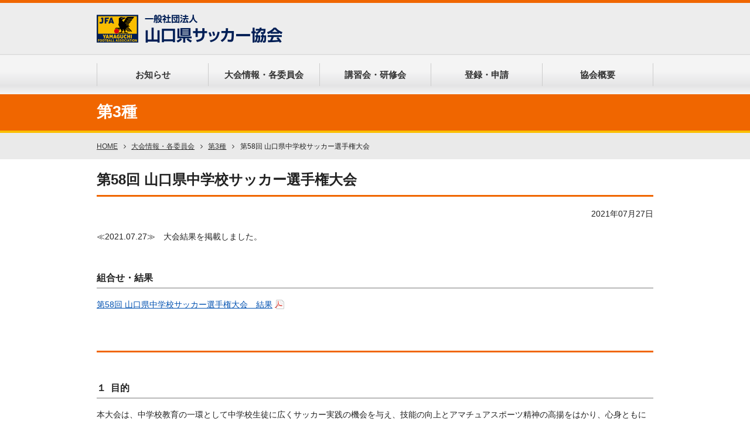

--- FILE ---
content_type: text/html; charset=UTF-8
request_url: https://yamaguchi-fa.com/archives/7478
body_size: 23568
content:
<!doctype html>
<html lang="ja">
<head>
		<!-- Google Tag Manager -->
		<script>(function(w,d,s,l,i){w[l]=w[l]||[];w[l].push({'gtm.start':
			new Date().getTime(),event:'gtm.js'});var f=d.getElementsByTagName(s)[0],
			j=d.createElement(s),dl=l!='dataLayer'?'&l='+l:'';j.async=true;j.src=
			'https://www.googletagmanager.com/gtm.js?id='+i+dl;f.parentNode.insertBefore(j,f);
		})(window,document,'script','dataLayer','GTM-KRNJDN9');</script>
		<!-- End Google Tag Manager -->
<meta charset="UTF-8">
<meta name="author" content="山口県サッカー協会">
<meta name="format-detection" content="telephone=no">
<meta http-equiv="X-UA-Compatible" content="IE=edge">
<meta name="viewport" content="width=1024">
<meta property="og:locale" content="ja_JP" />
<meta property="og:type" content="website" />
<meta property="og:url" content="http://yamaguchi-fa.com/" />
<meta property="og:image" content="http://yamaguchi-fa.com/ogp.png" />
<meta property="og:title" content="一般社団法人 山口県サッカー協会" />
<meta property="og:site_name" content="一般社団法人 山口県サッカー協会" />
<meta property="og:description" content="サッカーを通じて山口県民の豊かなスポーツ文化の振興および心身の健全な発達に寄与することを目的に活動しています。"/>
<title>第58回 山口県中学校サッカー選手権大会｜一般社団法人 山口県サッカー協会</title>
<meta name="Keywords" content="山口県サッカー協会,山口県,サッカー,協会,第1種,第2種,第3種,第4種,キッズ,女子,女子U-12,シニア,フットサル,クラブユース,地区協会,医学,科学,事務局">
<meta name="Description" content="サッカーを通じて山口県民の豊かなスポーツ文化の振興および心身の健全な発達に寄与することを目的に活動しています。">

<!--<script src="https://yamaguchi-fa.com/common/js/jquery-3.6.0.min.js"></script>-->
<script
  src="https://code.jquery.com/jquery-3.7.1.min.js"
  integrity="sha256-/JqT3SQfawRcv/BIHPThkBvs0OEvtFFmqPF/lYI/Cxo="
  crossorigin="anonymous"></script>


<link rel="stylesheet" type="text/css" href="https://yamaguchi-fa.com/common/css/ress.css"><!--　reset　-->
<link rel="stylesheet" type="text/css" href="https://yamaguchi-fa.com/css/basic.css" media="all"><!--common CSS-->
<!--single CSS--><link rel="stylesheet" type="text/css" href="https://yamaguchi-fa.com/css/second.css" media="all">
<link rel="stylesheet" href="https://yamaguchi-fa.com/common/css/font-awesome.min.css"><!--font-->
<link rel="stylesheet" media="all" href="https://yamaguchi-fa.com/wp/wp-content/themes/wp-tmp/style.css" />
<meta name='robots' content='max-image-preview:large' />
	<style>img:is([sizes="auto" i], [sizes^="auto," i]) { contain-intrinsic-size: 3000px 1500px }</style>
	<script type="text/javascript">
/* <![CDATA[ */
window._wpemojiSettings = {"baseUrl":"https:\/\/s.w.org\/images\/core\/emoji\/16.0.1\/72x72\/","ext":".png","svgUrl":"https:\/\/s.w.org\/images\/core\/emoji\/16.0.1\/svg\/","svgExt":".svg","source":{"concatemoji":"https:\/\/yamaguchi-fa.com\/wp\/wp-includes\/js\/wp-emoji-release.min.js?ver=6.8.3"}};
/*! This file is auto-generated */
!function(s,n){var o,i,e;function c(e){try{var t={supportTests:e,timestamp:(new Date).valueOf()};sessionStorage.setItem(o,JSON.stringify(t))}catch(e){}}function p(e,t,n){e.clearRect(0,0,e.canvas.width,e.canvas.height),e.fillText(t,0,0);var t=new Uint32Array(e.getImageData(0,0,e.canvas.width,e.canvas.height).data),a=(e.clearRect(0,0,e.canvas.width,e.canvas.height),e.fillText(n,0,0),new Uint32Array(e.getImageData(0,0,e.canvas.width,e.canvas.height).data));return t.every(function(e,t){return e===a[t]})}function u(e,t){e.clearRect(0,0,e.canvas.width,e.canvas.height),e.fillText(t,0,0);for(var n=e.getImageData(16,16,1,1),a=0;a<n.data.length;a++)if(0!==n.data[a])return!1;return!0}function f(e,t,n,a){switch(t){case"flag":return n(e,"\ud83c\udff3\ufe0f\u200d\u26a7\ufe0f","\ud83c\udff3\ufe0f\u200b\u26a7\ufe0f")?!1:!n(e,"\ud83c\udde8\ud83c\uddf6","\ud83c\udde8\u200b\ud83c\uddf6")&&!n(e,"\ud83c\udff4\udb40\udc67\udb40\udc62\udb40\udc65\udb40\udc6e\udb40\udc67\udb40\udc7f","\ud83c\udff4\u200b\udb40\udc67\u200b\udb40\udc62\u200b\udb40\udc65\u200b\udb40\udc6e\u200b\udb40\udc67\u200b\udb40\udc7f");case"emoji":return!a(e,"\ud83e\udedf")}return!1}function g(e,t,n,a){var r="undefined"!=typeof WorkerGlobalScope&&self instanceof WorkerGlobalScope?new OffscreenCanvas(300,150):s.createElement("canvas"),o=r.getContext("2d",{willReadFrequently:!0}),i=(o.textBaseline="top",o.font="600 32px Arial",{});return e.forEach(function(e){i[e]=t(o,e,n,a)}),i}function t(e){var t=s.createElement("script");t.src=e,t.defer=!0,s.head.appendChild(t)}"undefined"!=typeof Promise&&(o="wpEmojiSettingsSupports",i=["flag","emoji"],n.supports={everything:!0,everythingExceptFlag:!0},e=new Promise(function(e){s.addEventListener("DOMContentLoaded",e,{once:!0})}),new Promise(function(t){var n=function(){try{var e=JSON.parse(sessionStorage.getItem(o));if("object"==typeof e&&"number"==typeof e.timestamp&&(new Date).valueOf()<e.timestamp+604800&&"object"==typeof e.supportTests)return e.supportTests}catch(e){}return null}();if(!n){if("undefined"!=typeof Worker&&"undefined"!=typeof OffscreenCanvas&&"undefined"!=typeof URL&&URL.createObjectURL&&"undefined"!=typeof Blob)try{var e="postMessage("+g.toString()+"("+[JSON.stringify(i),f.toString(),p.toString(),u.toString()].join(",")+"));",a=new Blob([e],{type:"text/javascript"}),r=new Worker(URL.createObjectURL(a),{name:"wpTestEmojiSupports"});return void(r.onmessage=function(e){c(n=e.data),r.terminate(),t(n)})}catch(e){}c(n=g(i,f,p,u))}t(n)}).then(function(e){for(var t in e)n.supports[t]=e[t],n.supports.everything=n.supports.everything&&n.supports[t],"flag"!==t&&(n.supports.everythingExceptFlag=n.supports.everythingExceptFlag&&n.supports[t]);n.supports.everythingExceptFlag=n.supports.everythingExceptFlag&&!n.supports.flag,n.DOMReady=!1,n.readyCallback=function(){n.DOMReady=!0}}).then(function(){return e}).then(function(){var e;n.supports.everything||(n.readyCallback(),(e=n.source||{}).concatemoji?t(e.concatemoji):e.wpemoji&&e.twemoji&&(t(e.twemoji),t(e.wpemoji)))}))}((window,document),window._wpemojiSettings);
/* ]]> */
</script>
<style id='wp-emoji-styles-inline-css' type='text/css'>

	img.wp-smiley, img.emoji {
		display: inline !important;
		border: none !important;
		box-shadow: none !important;
		height: 1em !important;
		width: 1em !important;
		margin: 0 0.07em !important;
		vertical-align: -0.1em !important;
		background: none !important;
		padding: 0 !important;
	}
</style>
<link rel='stylesheet' id='wp-block-library-css' href='https://yamaguchi-fa.com/wp/wp-includes/css/dist/block-library/style.min.css?ver=6.8.3' type='text/css' media='all' />
<style id='classic-theme-styles-inline-css' type='text/css'>
/*! This file is auto-generated */
.wp-block-button__link{color:#fff;background-color:#32373c;border-radius:9999px;box-shadow:none;text-decoration:none;padding:calc(.667em + 2px) calc(1.333em + 2px);font-size:1.125em}.wp-block-file__button{background:#32373c;color:#fff;text-decoration:none}
</style>
<style id='global-styles-inline-css' type='text/css'>
:root{--wp--preset--aspect-ratio--square: 1;--wp--preset--aspect-ratio--4-3: 4/3;--wp--preset--aspect-ratio--3-4: 3/4;--wp--preset--aspect-ratio--3-2: 3/2;--wp--preset--aspect-ratio--2-3: 2/3;--wp--preset--aspect-ratio--16-9: 16/9;--wp--preset--aspect-ratio--9-16: 9/16;--wp--preset--color--black: #000000;--wp--preset--color--cyan-bluish-gray: #abb8c3;--wp--preset--color--white: #ffffff;--wp--preset--color--pale-pink: #f78da7;--wp--preset--color--vivid-red: #cf2e2e;--wp--preset--color--luminous-vivid-orange: #ff6900;--wp--preset--color--luminous-vivid-amber: #fcb900;--wp--preset--color--light-green-cyan: #7bdcb5;--wp--preset--color--vivid-green-cyan: #00d084;--wp--preset--color--pale-cyan-blue: #8ed1fc;--wp--preset--color--vivid-cyan-blue: #0693e3;--wp--preset--color--vivid-purple: #9b51e0;--wp--preset--gradient--vivid-cyan-blue-to-vivid-purple: linear-gradient(135deg,rgba(6,147,227,1) 0%,rgb(155,81,224) 100%);--wp--preset--gradient--light-green-cyan-to-vivid-green-cyan: linear-gradient(135deg,rgb(122,220,180) 0%,rgb(0,208,130) 100%);--wp--preset--gradient--luminous-vivid-amber-to-luminous-vivid-orange: linear-gradient(135deg,rgba(252,185,0,1) 0%,rgba(255,105,0,1) 100%);--wp--preset--gradient--luminous-vivid-orange-to-vivid-red: linear-gradient(135deg,rgba(255,105,0,1) 0%,rgb(207,46,46) 100%);--wp--preset--gradient--very-light-gray-to-cyan-bluish-gray: linear-gradient(135deg,rgb(238,238,238) 0%,rgb(169,184,195) 100%);--wp--preset--gradient--cool-to-warm-spectrum: linear-gradient(135deg,rgb(74,234,220) 0%,rgb(151,120,209) 20%,rgb(207,42,186) 40%,rgb(238,44,130) 60%,rgb(251,105,98) 80%,rgb(254,248,76) 100%);--wp--preset--gradient--blush-light-purple: linear-gradient(135deg,rgb(255,206,236) 0%,rgb(152,150,240) 100%);--wp--preset--gradient--blush-bordeaux: linear-gradient(135deg,rgb(254,205,165) 0%,rgb(254,45,45) 50%,rgb(107,0,62) 100%);--wp--preset--gradient--luminous-dusk: linear-gradient(135deg,rgb(255,203,112) 0%,rgb(199,81,192) 50%,rgb(65,88,208) 100%);--wp--preset--gradient--pale-ocean: linear-gradient(135deg,rgb(255,245,203) 0%,rgb(182,227,212) 50%,rgb(51,167,181) 100%);--wp--preset--gradient--electric-grass: linear-gradient(135deg,rgb(202,248,128) 0%,rgb(113,206,126) 100%);--wp--preset--gradient--midnight: linear-gradient(135deg,rgb(2,3,129) 0%,rgb(40,116,252) 100%);--wp--preset--font-size--small: 13px;--wp--preset--font-size--medium: 20px;--wp--preset--font-size--large: 36px;--wp--preset--font-size--x-large: 42px;--wp--preset--spacing--20: 0.44rem;--wp--preset--spacing--30: 0.67rem;--wp--preset--spacing--40: 1rem;--wp--preset--spacing--50: 1.5rem;--wp--preset--spacing--60: 2.25rem;--wp--preset--spacing--70: 3.38rem;--wp--preset--spacing--80: 5.06rem;--wp--preset--shadow--natural: 6px 6px 9px rgba(0, 0, 0, 0.2);--wp--preset--shadow--deep: 12px 12px 50px rgba(0, 0, 0, 0.4);--wp--preset--shadow--sharp: 6px 6px 0px rgba(0, 0, 0, 0.2);--wp--preset--shadow--outlined: 6px 6px 0px -3px rgba(255, 255, 255, 1), 6px 6px rgba(0, 0, 0, 1);--wp--preset--shadow--crisp: 6px 6px 0px rgba(0, 0, 0, 1);}:where(.is-layout-flex){gap: 0.5em;}:where(.is-layout-grid){gap: 0.5em;}body .is-layout-flex{display: flex;}.is-layout-flex{flex-wrap: wrap;align-items: center;}.is-layout-flex > :is(*, div){margin: 0;}body .is-layout-grid{display: grid;}.is-layout-grid > :is(*, div){margin: 0;}:where(.wp-block-columns.is-layout-flex){gap: 2em;}:where(.wp-block-columns.is-layout-grid){gap: 2em;}:where(.wp-block-post-template.is-layout-flex){gap: 1.25em;}:where(.wp-block-post-template.is-layout-grid){gap: 1.25em;}.has-black-color{color: var(--wp--preset--color--black) !important;}.has-cyan-bluish-gray-color{color: var(--wp--preset--color--cyan-bluish-gray) !important;}.has-white-color{color: var(--wp--preset--color--white) !important;}.has-pale-pink-color{color: var(--wp--preset--color--pale-pink) !important;}.has-vivid-red-color{color: var(--wp--preset--color--vivid-red) !important;}.has-luminous-vivid-orange-color{color: var(--wp--preset--color--luminous-vivid-orange) !important;}.has-luminous-vivid-amber-color{color: var(--wp--preset--color--luminous-vivid-amber) !important;}.has-light-green-cyan-color{color: var(--wp--preset--color--light-green-cyan) !important;}.has-vivid-green-cyan-color{color: var(--wp--preset--color--vivid-green-cyan) !important;}.has-pale-cyan-blue-color{color: var(--wp--preset--color--pale-cyan-blue) !important;}.has-vivid-cyan-blue-color{color: var(--wp--preset--color--vivid-cyan-blue) !important;}.has-vivid-purple-color{color: var(--wp--preset--color--vivid-purple) !important;}.has-black-background-color{background-color: var(--wp--preset--color--black) !important;}.has-cyan-bluish-gray-background-color{background-color: var(--wp--preset--color--cyan-bluish-gray) !important;}.has-white-background-color{background-color: var(--wp--preset--color--white) !important;}.has-pale-pink-background-color{background-color: var(--wp--preset--color--pale-pink) !important;}.has-vivid-red-background-color{background-color: var(--wp--preset--color--vivid-red) !important;}.has-luminous-vivid-orange-background-color{background-color: var(--wp--preset--color--luminous-vivid-orange) !important;}.has-luminous-vivid-amber-background-color{background-color: var(--wp--preset--color--luminous-vivid-amber) !important;}.has-light-green-cyan-background-color{background-color: var(--wp--preset--color--light-green-cyan) !important;}.has-vivid-green-cyan-background-color{background-color: var(--wp--preset--color--vivid-green-cyan) !important;}.has-pale-cyan-blue-background-color{background-color: var(--wp--preset--color--pale-cyan-blue) !important;}.has-vivid-cyan-blue-background-color{background-color: var(--wp--preset--color--vivid-cyan-blue) !important;}.has-vivid-purple-background-color{background-color: var(--wp--preset--color--vivid-purple) !important;}.has-black-border-color{border-color: var(--wp--preset--color--black) !important;}.has-cyan-bluish-gray-border-color{border-color: var(--wp--preset--color--cyan-bluish-gray) !important;}.has-white-border-color{border-color: var(--wp--preset--color--white) !important;}.has-pale-pink-border-color{border-color: var(--wp--preset--color--pale-pink) !important;}.has-vivid-red-border-color{border-color: var(--wp--preset--color--vivid-red) !important;}.has-luminous-vivid-orange-border-color{border-color: var(--wp--preset--color--luminous-vivid-orange) !important;}.has-luminous-vivid-amber-border-color{border-color: var(--wp--preset--color--luminous-vivid-amber) !important;}.has-light-green-cyan-border-color{border-color: var(--wp--preset--color--light-green-cyan) !important;}.has-vivid-green-cyan-border-color{border-color: var(--wp--preset--color--vivid-green-cyan) !important;}.has-pale-cyan-blue-border-color{border-color: var(--wp--preset--color--pale-cyan-blue) !important;}.has-vivid-cyan-blue-border-color{border-color: var(--wp--preset--color--vivid-cyan-blue) !important;}.has-vivid-purple-border-color{border-color: var(--wp--preset--color--vivid-purple) !important;}.has-vivid-cyan-blue-to-vivid-purple-gradient-background{background: var(--wp--preset--gradient--vivid-cyan-blue-to-vivid-purple) !important;}.has-light-green-cyan-to-vivid-green-cyan-gradient-background{background: var(--wp--preset--gradient--light-green-cyan-to-vivid-green-cyan) !important;}.has-luminous-vivid-amber-to-luminous-vivid-orange-gradient-background{background: var(--wp--preset--gradient--luminous-vivid-amber-to-luminous-vivid-orange) !important;}.has-luminous-vivid-orange-to-vivid-red-gradient-background{background: var(--wp--preset--gradient--luminous-vivid-orange-to-vivid-red) !important;}.has-very-light-gray-to-cyan-bluish-gray-gradient-background{background: var(--wp--preset--gradient--very-light-gray-to-cyan-bluish-gray) !important;}.has-cool-to-warm-spectrum-gradient-background{background: var(--wp--preset--gradient--cool-to-warm-spectrum) !important;}.has-blush-light-purple-gradient-background{background: var(--wp--preset--gradient--blush-light-purple) !important;}.has-blush-bordeaux-gradient-background{background: var(--wp--preset--gradient--blush-bordeaux) !important;}.has-luminous-dusk-gradient-background{background: var(--wp--preset--gradient--luminous-dusk) !important;}.has-pale-ocean-gradient-background{background: var(--wp--preset--gradient--pale-ocean) !important;}.has-electric-grass-gradient-background{background: var(--wp--preset--gradient--electric-grass) !important;}.has-midnight-gradient-background{background: var(--wp--preset--gradient--midnight) !important;}.has-small-font-size{font-size: var(--wp--preset--font-size--small) !important;}.has-medium-font-size{font-size: var(--wp--preset--font-size--medium) !important;}.has-large-font-size{font-size: var(--wp--preset--font-size--large) !important;}.has-x-large-font-size{font-size: var(--wp--preset--font-size--x-large) !important;}
:where(.wp-block-post-template.is-layout-flex){gap: 1.25em;}:where(.wp-block-post-template.is-layout-grid){gap: 1.25em;}
:where(.wp-block-columns.is-layout-flex){gap: 2em;}:where(.wp-block-columns.is-layout-grid){gap: 2em;}
:root :where(.wp-block-pullquote){font-size: 1.5em;line-height: 1.6;}
</style>
<link rel="https://api.w.org/" href="https://yamaguchi-fa.com/wp-json/" /><link rel="alternate" title="JSON" type="application/json" href="https://yamaguchi-fa.com/wp-json/wp/v2/posts/7478" /><link rel="EditURI" type="application/rsd+xml" title="RSD" href="https://yamaguchi-fa.com/wp/xmlrpc.php?rsd" />
<meta name="generator" content="WordPress 6.8.3" />
<link rel="canonical" href="https://yamaguchi-fa.com/archives/7478" />
<link rel='shortlink' href='https://yamaguchi-fa.com/?p=7478' />
<link rel="alternate" title="oEmbed (JSON)" type="application/json+oembed" href="https://yamaguchi-fa.com/wp-json/oembed/1.0/embed?url=https%3A%2F%2Fyamaguchi-fa.com%2Farchives%2F7478" />
<link rel="alternate" title="oEmbed (XML)" type="text/xml+oembed" href="https://yamaguchi-fa.com/wp-json/oembed/1.0/embed?url=https%3A%2F%2Fyamaguchi-fa.com%2Farchives%2F7478&#038;format=xml" />
</head>
<body>
			<!-- Google Tag Manager (noscript) -->
			<noscript><iframe src="https://www.googletagmanager.com/ns.html?id=GTM-KRNJDN9"
			height="0" width="0" style="display:none;visibility:hidden"></iframe></noscript>
			<!-- End Google Tag Manager (noscript) -->
	<header>
<section>

	<p id="logo"><a href="https://yamaguchi-fa.com/"><img src="https://yamaguchi-fa.com/images/common/ttl_logo.png" alt="一般社団法人｜山口県サッカー協会" width="317" height="48"/></a></p>
<p><a href="https://plus.google.com/collection/Qq1WmB" target="_blank">試合速報・緊急連絡</a></p>
</section>
	</header>


<nav>
	<ul>
		<li><a href="https://yamaguchi-fa.com/news/">お知らせ</a></li>
		<li><a href="https://yamaguchi-fa.com/competition/">大会情報・各委員会</a>
	<!--　　--><section>
<div>
	<ul>
		<li><a href="https://yamaguchi-fa.com/competition/type1">第1種</a></li>
		<li><a href="https://yamaguchi-fa.com/competition/type2">第2種</a></li>
		<li><a href="https://yamaguchi-fa.com/competition/type3">第3種</a></li>
		<li><a href="https://yamaguchi-fa.com/competition/type4">第4種</a></li>
	</ul>

	<ul>
		<li><a href="https://yamaguchi-fa.com/competition/girl">女子</a></li>
		<li><a href="https://yamaguchi-fa.com/competition/senior">シニア</a></li>
		<li><a href="https://yamaguchi-fa.com/competition/kids">キッズ</a></li>
		<li><a href="https://yamaguchi-fa.com/competition/futsal">フットサル</a></li>
	</ul>

	<ul>
		<li><a href="https://yamaguchi-fa.com/competition/youth">クラブユース</a></li>
		<li><a href="https://yamaguchi-fa.com/competition/district">地区協会</a></li>
		<li><a href="https://yamaguchi-fa.com/competition/inclusive">インクルーシブ</a></li>
	</ul>

	<ul>
		<li><a href="https://yamaguchi-fa.com/competition/referee">審判</a></li>
		<li><a href="https://yamaguchi-fa.com/competition/technology">技術</a></li>
		<li><a href="https://yamaguchi-fa.com/competition/medical-science">医・科学</a></li>
	</ul>
</div>
	</section><!--　　--></li>
		<li><a href="https://yamaguchi-fa.com/seminar/">講習会・研修会</a></li>
		<li><a href="https://yamaguchi-fa.com/registration/">登録・申請</a></li>
		<li><a href="https://yamaguchi-fa.com/association-outline/">協会概要</a></li>
	</ul>
</nav>

<section id="title">
	<h1>第3種</h1>
	<!--　#title　--></section>

<section id="breadCram">
<ol>
	<li><a href="https://yamaguchi-fa.com/">HOME</a></li>
	<li><a href="http://yamaguchi-fa.com/competition/">大会情報・各委員会</a></li><li><a href="/competition/type3">第3種</a></li>	<li>第58回 山口県中学校サッカー選手権大会</li>
</ol>
<!--　breadCram　--></section>

<article>
<!-- ＃＃＃＃＃＃＃＃＃＃＃＃＃＃＃＃＃＃＃＃ -->
	<h2>第58回 山口県中学校サッカー選手権大会</h2>
<p id="date">2021年07月27日</p>
<p>≪2021.07.27≫　大会結果を掲載しました。</p>
<p></p>

<h4>組合せ・結果</h4>
<p><a href="https://yamaguchi-fa.com/wp/wp-content/uploads/2021/07/2021kencyugaku_keka.pdf" target="_blank" rel="noopener">第58回 山口県中学校サッカー選手権大会　結果</a></p>
<p></p>

<h2></h2>
<p></p>

<h4>１  目的</h4>
<p>本大会は、中学校教育の一環として中学校生徒に広くサッカー実践の機会を与え、技能の向上とアマチュアスポーツ精神の高揚をはかり、心身ともに健康な中学校生徒を育成するとともに、中学校生徒の相互の親睦をはかるものである。</p>

<h4>２　主催</h4>
<p>山口県中学校体育連盟　　山口県教育委員会　　（一社）山口県サッカー協会</p>

<h4>３　共催</h4>
<p>山口市教育委員会　　　防府市教育委員会</p>

<h4>４　主管</h4>
<p>山口県中学校体育連盟サッカー専門部</p>

<h4>５　後援</h4>
<p>中国新聞防長本社</p>

<h4>６　会期</h4>
<p>令和3年(2021年)7月18日(日)～25日(日)
※予備日：7月26日（月）</p>

<h4>７　日程</h4>
<p>◆開会セレモニー
※新型コロナウイルス感染拡大防止のため中止
◆競　技
令和3年7月18日(日)　9：30～ 　　　キリンレモンスタジアム（防府市スポーツセンター）人工芝多目的グラウンド
24日(土) 10：00～ 　　　山口きらら博記念公園サッカー・ラグビー場、スポーツ広場
25日(日) 10：00～ 　　　山口きらら博記念公園サッカー・ラグビー場、スポーツ広場
◆閉会式
※新型コロナウイルス感染拡大防止のため中止</p>

<h4>８　会場</h4>
<p>山口きらら博記念公園サッカー・ラグビー場、スポーツ広場
〒754-1277　山口県山口市阿知須509番50
TEL : 0836-65-6900</p>
<p>キリンレモンスタジアム（防府市スポーツセンター）人工芝多目的グラウンド
〒747-0833　山口県防府市大字浜方174-1
TEL : 0835-27-2000</p>
<p></p>

<h4>大会要項ダウンロード</h4>
<p><a href="https://yamaguchi-fa.com/wp/wp-content/uploads/2021/06/2021kencyugaku_yoko.pdf" target="_blank" rel="noopener noreferrer">第58回 山口県中学校サッカー選手権大会　大会要項</a></p>
<p></p>

<!-- ＃＃＃＃＃＃＃＃＃＃＃＃＃＃＃＃＃＃＃＃ -->

<p class="backButton"><a href="javascript:history.back()">戻る</a></p>

</article>

<footer>
<address>〒753-0048　山口市駅通り2-7-18 トウヨウビル203　TEL 083-920-5700　FAX 083-920-5701</address>
<p>Copyright <i class="fa fa-copyright" aria-hidden="true"></i> Yamaguchi Football Association All Rights Reserved.</p>
</footer>

<p id="pageTop"><a href="#"><i class="fa fa-chevron-up" aria-hidden="true"></i></a></p>

<script type="speculationrules">
{"prefetch":[{"source":"document","where":{"and":[{"href_matches":"\/*"},{"not":{"href_matches":["\/wp\/wp-*.php","\/wp\/wp-admin\/*","\/wp\/wp-content\/uploads\/*","\/wp\/wp-content\/*","\/wp\/wp-content\/plugins\/*","\/wp\/wp-content\/themes\/wp-tmp\/*","\/*\\?(.+)"]}},{"not":{"selector_matches":"a[rel~=\"nofollow\"]"}},{"not":{"selector_matches":".no-prefetch, .no-prefetch a"}}]},"eagerness":"conservative"}]}
</script>

<script type="text/javascript" src="https://yamaguchi-fa.com/common/js/pagetop.js"></script>
<script>//script</script>


</body>
</html>

--- FILE ---
content_type: text/css
request_url: https://yamaguchi-fa.com/css/second.css
body_size: 4372
content:
#title{width:auto;background:#f06600;border-bottom:4px solid #fabe00}#title h1{width:950px;font-size:2.7rem;font-weight:bold;color:#fff;padding:.64em 0;margin:0 auto}#breadCram{width:auto;font-size:1.2rem;background:#eaeaea;padding:1.4em 0}#breadCram ol{display:flex;width:950px;list-style:none;margin:0 auto}#breadCram a{color:#333;text-decoration:underline}#breadCram a:after{display:inline-block;content:"\f105";font-family:FontAwesome;text-decoration:none;padding:0 .8em}article{width:950px;line-height:180%;color:#222;padding:1.6em 0 2em;margin:0 auto}article h2{font-size:2.4rem;font-weight:bold;border-bottom:3px solid #f06600;padding:0 0 .6em;margin:1em 0 .7em}article h2:first-child{margin:0 0 .7em}article h2 span{font-weight:normal;font-size:1.6rem}article h3{font-size:1.8rem;font-weight:bold;border-left:4px solid #f06600;background:#ebebeb;padding:.5em 1em;margin:1em 0 .7em}article h4{font-size:1.6rem;font-weight:bold;border-bottom:2px solid #bababa;padding:.5em 0;margin:.9em 0}article h5{font-size:1.6rem;font-weight:bold;border-bottom:2px solid #bababa;background:#ebebeb;padding:.5em 1em;margin:.9em 0}article h6{font-size:1.6rem;font-weight:bold;color:#001e55;margin:.9em 0}article h6:before{content:"\f111";font-family:FontAwesome;padding:0 .3em 0 0}article ul,article ol{padding:.5em 0 1em;margin:0 0 0 1.2em}article a{text-decoration:underline}article a[target="_blank"]:after{display:inline-block;text-decoration:none;content:"\f08e";font-family:FontAwesome;padding:0 0 0 .4em}article a[href$=".pdf"]{background-image:url(../images/common/icon_pdf.gif);background-position:center right;padding:10px 20px 10px 0}article a[href$=".pdf"]:after{content:none;padding:0}article a[href$=".doc"],article a[href$=".docx"]{background-image:url(../images/common/icon_doc.gif);background-position:center right;padding:10px 20px 10px 0}article a[href$=".doc"]:after,article a[href$=".docx"]:after{content:none;padding:0}article a[href$=".xls"],article a[href$=".xlsx"]{background-image:url(../images/common/icon_xls.gif);background-position:center right;padding:10px 20px 10px 0}article a[href$=".xls"]:after,article a[href$=".xlsx"]:after{content:none;padding:0}article table{width:100%;border:1px solid #ccc;margin:1em 0}article tr{border:1px solid #ccc}article th,article td{vertical-align:top;text-align:left;border:1px solid #ccc;padding:.5em 1em}article th{background:#ebebeb}article .backButton{text-align:center;padding:1em 0 0}article .backButton a{display:inline-block;background:#666;text-decoration:none;color:#fff;border-radius:15px;padding:.3em 2em}article iframe{width:100%;height:30vh;border:none;margin:.5em 0}#news{width:100%;margin-bottom:20px}#news dl{display:flex;align-items:start;justify-content:space-between;width:auto;line-height:1.7;padding:1em 0 .6em;border-bottom:dashed 1px #ccc}#news dt{text-align:center;width:94px;font-size:1.2rem;color:white;line-height:1;margin-right:12px}#news dt a{display:block;padding:5px 0;font-weight:bold;color:white}#news dt a.icon_info{background-color:#fff;border:solid 1px #b00000;color:#b00000}#news dt a.icon_type1{background-color:#ff4a24}#news dt a.icon_type2{background-color:#006eff}#news dt a.icon_type3{background-color:#ff8f00}#news dt a.icon_type4{background-color:#00bba3}#news dt a.icon_girl{background-color:#ff6b7f}#news dt a.icon_senior{background-color:#8e75f8}#news dt a.icon_kids{background-color:#00b4ff}#news dt a.icon_futsal{background-color:#7bb700}#news dt a.icon_youth{background-color:#e27ae6}#news dt a.icon_district{background-color:#008cb2}#news dt a.icon_inclusive{background-color:#ff704d}#news dt a.icon_referee{background-color:#a97e00}#news dt a.icon_technology{background-color:#015675}#news dt a.icon_medical-science{background-color:#00896f}#news dd{display:block;width:88.5%;overflow:hidden;text-overflow:ellipsis;white-space:nowrap;font-size:1.5rem}#news dd time{color:#777;font-size:1.2rem}#news a{color:#000;text-decoration:none}#news a:hover{text-decoration:underline}#date{text-align:right}.wp-pagenavi{width:auto;text-align:center;font-weight:bold;color:#333;padding:3em 0 0}.wp-pagenavi .current,.wp-pagenavi .extend,.wp-pagenavi a{width:auto;color:#333;background:#f2f2f2;padding:1em 1.3em;margin:0 .1em}.wp-pagenavi a{color:#333;text-decoration:none}.wp-pagenavi .current{color:#fff;background:#f06600}.wp-pagenavi .pages{padding:0 1em 0 0}@media only screen and (max-device-width: 480px){article th,article td{padding:.3em .5em}}
